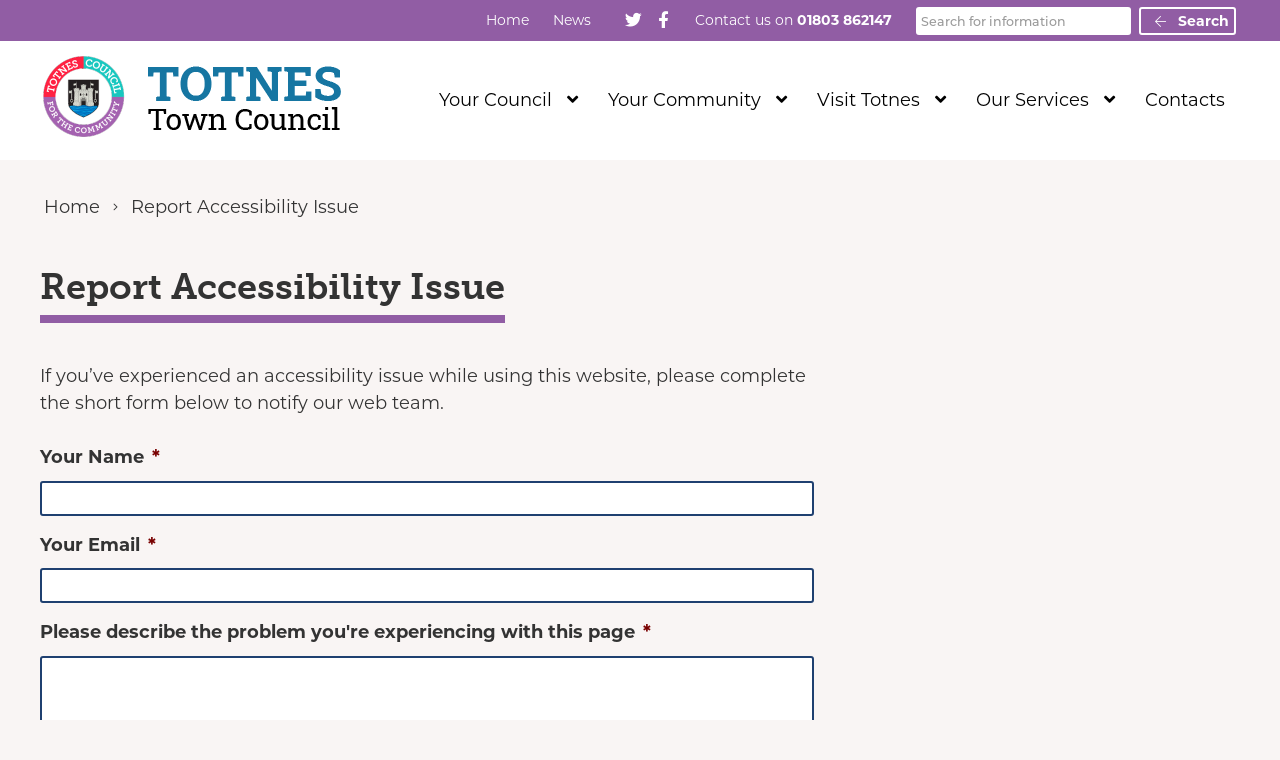

--- FILE ---
content_type: text/html; charset=utf-8
request_url: https://www.google.com/recaptcha/api2/anchor?ar=1&k=6LcvqRcpAAAAAPynvILexVMFht7QvgJTSDJh-C3Q&co=aHR0cHM6Ly93d3cudG90bmVzdG93bmNvdW5jaWwuZ292LnVrOjQ0Mw..&hl=en&v=PoyoqOPhxBO7pBk68S4YbpHZ&size=invisible&anchor-ms=20000&execute-ms=30000&cb=nvqqsaav1qqm
body_size: 48709
content:
<!DOCTYPE HTML><html dir="ltr" lang="en"><head><meta http-equiv="Content-Type" content="text/html; charset=UTF-8">
<meta http-equiv="X-UA-Compatible" content="IE=edge">
<title>reCAPTCHA</title>
<style type="text/css">
/* cyrillic-ext */
@font-face {
  font-family: 'Roboto';
  font-style: normal;
  font-weight: 400;
  font-stretch: 100%;
  src: url(//fonts.gstatic.com/s/roboto/v48/KFO7CnqEu92Fr1ME7kSn66aGLdTylUAMa3GUBHMdazTgWw.woff2) format('woff2');
  unicode-range: U+0460-052F, U+1C80-1C8A, U+20B4, U+2DE0-2DFF, U+A640-A69F, U+FE2E-FE2F;
}
/* cyrillic */
@font-face {
  font-family: 'Roboto';
  font-style: normal;
  font-weight: 400;
  font-stretch: 100%;
  src: url(//fonts.gstatic.com/s/roboto/v48/KFO7CnqEu92Fr1ME7kSn66aGLdTylUAMa3iUBHMdazTgWw.woff2) format('woff2');
  unicode-range: U+0301, U+0400-045F, U+0490-0491, U+04B0-04B1, U+2116;
}
/* greek-ext */
@font-face {
  font-family: 'Roboto';
  font-style: normal;
  font-weight: 400;
  font-stretch: 100%;
  src: url(//fonts.gstatic.com/s/roboto/v48/KFO7CnqEu92Fr1ME7kSn66aGLdTylUAMa3CUBHMdazTgWw.woff2) format('woff2');
  unicode-range: U+1F00-1FFF;
}
/* greek */
@font-face {
  font-family: 'Roboto';
  font-style: normal;
  font-weight: 400;
  font-stretch: 100%;
  src: url(//fonts.gstatic.com/s/roboto/v48/KFO7CnqEu92Fr1ME7kSn66aGLdTylUAMa3-UBHMdazTgWw.woff2) format('woff2');
  unicode-range: U+0370-0377, U+037A-037F, U+0384-038A, U+038C, U+038E-03A1, U+03A3-03FF;
}
/* math */
@font-face {
  font-family: 'Roboto';
  font-style: normal;
  font-weight: 400;
  font-stretch: 100%;
  src: url(//fonts.gstatic.com/s/roboto/v48/KFO7CnqEu92Fr1ME7kSn66aGLdTylUAMawCUBHMdazTgWw.woff2) format('woff2');
  unicode-range: U+0302-0303, U+0305, U+0307-0308, U+0310, U+0312, U+0315, U+031A, U+0326-0327, U+032C, U+032F-0330, U+0332-0333, U+0338, U+033A, U+0346, U+034D, U+0391-03A1, U+03A3-03A9, U+03B1-03C9, U+03D1, U+03D5-03D6, U+03F0-03F1, U+03F4-03F5, U+2016-2017, U+2034-2038, U+203C, U+2040, U+2043, U+2047, U+2050, U+2057, U+205F, U+2070-2071, U+2074-208E, U+2090-209C, U+20D0-20DC, U+20E1, U+20E5-20EF, U+2100-2112, U+2114-2115, U+2117-2121, U+2123-214F, U+2190, U+2192, U+2194-21AE, U+21B0-21E5, U+21F1-21F2, U+21F4-2211, U+2213-2214, U+2216-22FF, U+2308-230B, U+2310, U+2319, U+231C-2321, U+2336-237A, U+237C, U+2395, U+239B-23B7, U+23D0, U+23DC-23E1, U+2474-2475, U+25AF, U+25B3, U+25B7, U+25BD, U+25C1, U+25CA, U+25CC, U+25FB, U+266D-266F, U+27C0-27FF, U+2900-2AFF, U+2B0E-2B11, U+2B30-2B4C, U+2BFE, U+3030, U+FF5B, U+FF5D, U+1D400-1D7FF, U+1EE00-1EEFF;
}
/* symbols */
@font-face {
  font-family: 'Roboto';
  font-style: normal;
  font-weight: 400;
  font-stretch: 100%;
  src: url(//fonts.gstatic.com/s/roboto/v48/KFO7CnqEu92Fr1ME7kSn66aGLdTylUAMaxKUBHMdazTgWw.woff2) format('woff2');
  unicode-range: U+0001-000C, U+000E-001F, U+007F-009F, U+20DD-20E0, U+20E2-20E4, U+2150-218F, U+2190, U+2192, U+2194-2199, U+21AF, U+21E6-21F0, U+21F3, U+2218-2219, U+2299, U+22C4-22C6, U+2300-243F, U+2440-244A, U+2460-24FF, U+25A0-27BF, U+2800-28FF, U+2921-2922, U+2981, U+29BF, U+29EB, U+2B00-2BFF, U+4DC0-4DFF, U+FFF9-FFFB, U+10140-1018E, U+10190-1019C, U+101A0, U+101D0-101FD, U+102E0-102FB, U+10E60-10E7E, U+1D2C0-1D2D3, U+1D2E0-1D37F, U+1F000-1F0FF, U+1F100-1F1AD, U+1F1E6-1F1FF, U+1F30D-1F30F, U+1F315, U+1F31C, U+1F31E, U+1F320-1F32C, U+1F336, U+1F378, U+1F37D, U+1F382, U+1F393-1F39F, U+1F3A7-1F3A8, U+1F3AC-1F3AF, U+1F3C2, U+1F3C4-1F3C6, U+1F3CA-1F3CE, U+1F3D4-1F3E0, U+1F3ED, U+1F3F1-1F3F3, U+1F3F5-1F3F7, U+1F408, U+1F415, U+1F41F, U+1F426, U+1F43F, U+1F441-1F442, U+1F444, U+1F446-1F449, U+1F44C-1F44E, U+1F453, U+1F46A, U+1F47D, U+1F4A3, U+1F4B0, U+1F4B3, U+1F4B9, U+1F4BB, U+1F4BF, U+1F4C8-1F4CB, U+1F4D6, U+1F4DA, U+1F4DF, U+1F4E3-1F4E6, U+1F4EA-1F4ED, U+1F4F7, U+1F4F9-1F4FB, U+1F4FD-1F4FE, U+1F503, U+1F507-1F50B, U+1F50D, U+1F512-1F513, U+1F53E-1F54A, U+1F54F-1F5FA, U+1F610, U+1F650-1F67F, U+1F687, U+1F68D, U+1F691, U+1F694, U+1F698, U+1F6AD, U+1F6B2, U+1F6B9-1F6BA, U+1F6BC, U+1F6C6-1F6CF, U+1F6D3-1F6D7, U+1F6E0-1F6EA, U+1F6F0-1F6F3, U+1F6F7-1F6FC, U+1F700-1F7FF, U+1F800-1F80B, U+1F810-1F847, U+1F850-1F859, U+1F860-1F887, U+1F890-1F8AD, U+1F8B0-1F8BB, U+1F8C0-1F8C1, U+1F900-1F90B, U+1F93B, U+1F946, U+1F984, U+1F996, U+1F9E9, U+1FA00-1FA6F, U+1FA70-1FA7C, U+1FA80-1FA89, U+1FA8F-1FAC6, U+1FACE-1FADC, U+1FADF-1FAE9, U+1FAF0-1FAF8, U+1FB00-1FBFF;
}
/* vietnamese */
@font-face {
  font-family: 'Roboto';
  font-style: normal;
  font-weight: 400;
  font-stretch: 100%;
  src: url(//fonts.gstatic.com/s/roboto/v48/KFO7CnqEu92Fr1ME7kSn66aGLdTylUAMa3OUBHMdazTgWw.woff2) format('woff2');
  unicode-range: U+0102-0103, U+0110-0111, U+0128-0129, U+0168-0169, U+01A0-01A1, U+01AF-01B0, U+0300-0301, U+0303-0304, U+0308-0309, U+0323, U+0329, U+1EA0-1EF9, U+20AB;
}
/* latin-ext */
@font-face {
  font-family: 'Roboto';
  font-style: normal;
  font-weight: 400;
  font-stretch: 100%;
  src: url(//fonts.gstatic.com/s/roboto/v48/KFO7CnqEu92Fr1ME7kSn66aGLdTylUAMa3KUBHMdazTgWw.woff2) format('woff2');
  unicode-range: U+0100-02BA, U+02BD-02C5, U+02C7-02CC, U+02CE-02D7, U+02DD-02FF, U+0304, U+0308, U+0329, U+1D00-1DBF, U+1E00-1E9F, U+1EF2-1EFF, U+2020, U+20A0-20AB, U+20AD-20C0, U+2113, U+2C60-2C7F, U+A720-A7FF;
}
/* latin */
@font-face {
  font-family: 'Roboto';
  font-style: normal;
  font-weight: 400;
  font-stretch: 100%;
  src: url(//fonts.gstatic.com/s/roboto/v48/KFO7CnqEu92Fr1ME7kSn66aGLdTylUAMa3yUBHMdazQ.woff2) format('woff2');
  unicode-range: U+0000-00FF, U+0131, U+0152-0153, U+02BB-02BC, U+02C6, U+02DA, U+02DC, U+0304, U+0308, U+0329, U+2000-206F, U+20AC, U+2122, U+2191, U+2193, U+2212, U+2215, U+FEFF, U+FFFD;
}
/* cyrillic-ext */
@font-face {
  font-family: 'Roboto';
  font-style: normal;
  font-weight: 500;
  font-stretch: 100%;
  src: url(//fonts.gstatic.com/s/roboto/v48/KFO7CnqEu92Fr1ME7kSn66aGLdTylUAMa3GUBHMdazTgWw.woff2) format('woff2');
  unicode-range: U+0460-052F, U+1C80-1C8A, U+20B4, U+2DE0-2DFF, U+A640-A69F, U+FE2E-FE2F;
}
/* cyrillic */
@font-face {
  font-family: 'Roboto';
  font-style: normal;
  font-weight: 500;
  font-stretch: 100%;
  src: url(//fonts.gstatic.com/s/roboto/v48/KFO7CnqEu92Fr1ME7kSn66aGLdTylUAMa3iUBHMdazTgWw.woff2) format('woff2');
  unicode-range: U+0301, U+0400-045F, U+0490-0491, U+04B0-04B1, U+2116;
}
/* greek-ext */
@font-face {
  font-family: 'Roboto';
  font-style: normal;
  font-weight: 500;
  font-stretch: 100%;
  src: url(//fonts.gstatic.com/s/roboto/v48/KFO7CnqEu92Fr1ME7kSn66aGLdTylUAMa3CUBHMdazTgWw.woff2) format('woff2');
  unicode-range: U+1F00-1FFF;
}
/* greek */
@font-face {
  font-family: 'Roboto';
  font-style: normal;
  font-weight: 500;
  font-stretch: 100%;
  src: url(//fonts.gstatic.com/s/roboto/v48/KFO7CnqEu92Fr1ME7kSn66aGLdTylUAMa3-UBHMdazTgWw.woff2) format('woff2');
  unicode-range: U+0370-0377, U+037A-037F, U+0384-038A, U+038C, U+038E-03A1, U+03A3-03FF;
}
/* math */
@font-face {
  font-family: 'Roboto';
  font-style: normal;
  font-weight: 500;
  font-stretch: 100%;
  src: url(//fonts.gstatic.com/s/roboto/v48/KFO7CnqEu92Fr1ME7kSn66aGLdTylUAMawCUBHMdazTgWw.woff2) format('woff2');
  unicode-range: U+0302-0303, U+0305, U+0307-0308, U+0310, U+0312, U+0315, U+031A, U+0326-0327, U+032C, U+032F-0330, U+0332-0333, U+0338, U+033A, U+0346, U+034D, U+0391-03A1, U+03A3-03A9, U+03B1-03C9, U+03D1, U+03D5-03D6, U+03F0-03F1, U+03F4-03F5, U+2016-2017, U+2034-2038, U+203C, U+2040, U+2043, U+2047, U+2050, U+2057, U+205F, U+2070-2071, U+2074-208E, U+2090-209C, U+20D0-20DC, U+20E1, U+20E5-20EF, U+2100-2112, U+2114-2115, U+2117-2121, U+2123-214F, U+2190, U+2192, U+2194-21AE, U+21B0-21E5, U+21F1-21F2, U+21F4-2211, U+2213-2214, U+2216-22FF, U+2308-230B, U+2310, U+2319, U+231C-2321, U+2336-237A, U+237C, U+2395, U+239B-23B7, U+23D0, U+23DC-23E1, U+2474-2475, U+25AF, U+25B3, U+25B7, U+25BD, U+25C1, U+25CA, U+25CC, U+25FB, U+266D-266F, U+27C0-27FF, U+2900-2AFF, U+2B0E-2B11, U+2B30-2B4C, U+2BFE, U+3030, U+FF5B, U+FF5D, U+1D400-1D7FF, U+1EE00-1EEFF;
}
/* symbols */
@font-face {
  font-family: 'Roboto';
  font-style: normal;
  font-weight: 500;
  font-stretch: 100%;
  src: url(//fonts.gstatic.com/s/roboto/v48/KFO7CnqEu92Fr1ME7kSn66aGLdTylUAMaxKUBHMdazTgWw.woff2) format('woff2');
  unicode-range: U+0001-000C, U+000E-001F, U+007F-009F, U+20DD-20E0, U+20E2-20E4, U+2150-218F, U+2190, U+2192, U+2194-2199, U+21AF, U+21E6-21F0, U+21F3, U+2218-2219, U+2299, U+22C4-22C6, U+2300-243F, U+2440-244A, U+2460-24FF, U+25A0-27BF, U+2800-28FF, U+2921-2922, U+2981, U+29BF, U+29EB, U+2B00-2BFF, U+4DC0-4DFF, U+FFF9-FFFB, U+10140-1018E, U+10190-1019C, U+101A0, U+101D0-101FD, U+102E0-102FB, U+10E60-10E7E, U+1D2C0-1D2D3, U+1D2E0-1D37F, U+1F000-1F0FF, U+1F100-1F1AD, U+1F1E6-1F1FF, U+1F30D-1F30F, U+1F315, U+1F31C, U+1F31E, U+1F320-1F32C, U+1F336, U+1F378, U+1F37D, U+1F382, U+1F393-1F39F, U+1F3A7-1F3A8, U+1F3AC-1F3AF, U+1F3C2, U+1F3C4-1F3C6, U+1F3CA-1F3CE, U+1F3D4-1F3E0, U+1F3ED, U+1F3F1-1F3F3, U+1F3F5-1F3F7, U+1F408, U+1F415, U+1F41F, U+1F426, U+1F43F, U+1F441-1F442, U+1F444, U+1F446-1F449, U+1F44C-1F44E, U+1F453, U+1F46A, U+1F47D, U+1F4A3, U+1F4B0, U+1F4B3, U+1F4B9, U+1F4BB, U+1F4BF, U+1F4C8-1F4CB, U+1F4D6, U+1F4DA, U+1F4DF, U+1F4E3-1F4E6, U+1F4EA-1F4ED, U+1F4F7, U+1F4F9-1F4FB, U+1F4FD-1F4FE, U+1F503, U+1F507-1F50B, U+1F50D, U+1F512-1F513, U+1F53E-1F54A, U+1F54F-1F5FA, U+1F610, U+1F650-1F67F, U+1F687, U+1F68D, U+1F691, U+1F694, U+1F698, U+1F6AD, U+1F6B2, U+1F6B9-1F6BA, U+1F6BC, U+1F6C6-1F6CF, U+1F6D3-1F6D7, U+1F6E0-1F6EA, U+1F6F0-1F6F3, U+1F6F7-1F6FC, U+1F700-1F7FF, U+1F800-1F80B, U+1F810-1F847, U+1F850-1F859, U+1F860-1F887, U+1F890-1F8AD, U+1F8B0-1F8BB, U+1F8C0-1F8C1, U+1F900-1F90B, U+1F93B, U+1F946, U+1F984, U+1F996, U+1F9E9, U+1FA00-1FA6F, U+1FA70-1FA7C, U+1FA80-1FA89, U+1FA8F-1FAC6, U+1FACE-1FADC, U+1FADF-1FAE9, U+1FAF0-1FAF8, U+1FB00-1FBFF;
}
/* vietnamese */
@font-face {
  font-family: 'Roboto';
  font-style: normal;
  font-weight: 500;
  font-stretch: 100%;
  src: url(//fonts.gstatic.com/s/roboto/v48/KFO7CnqEu92Fr1ME7kSn66aGLdTylUAMa3OUBHMdazTgWw.woff2) format('woff2');
  unicode-range: U+0102-0103, U+0110-0111, U+0128-0129, U+0168-0169, U+01A0-01A1, U+01AF-01B0, U+0300-0301, U+0303-0304, U+0308-0309, U+0323, U+0329, U+1EA0-1EF9, U+20AB;
}
/* latin-ext */
@font-face {
  font-family: 'Roboto';
  font-style: normal;
  font-weight: 500;
  font-stretch: 100%;
  src: url(//fonts.gstatic.com/s/roboto/v48/KFO7CnqEu92Fr1ME7kSn66aGLdTylUAMa3KUBHMdazTgWw.woff2) format('woff2');
  unicode-range: U+0100-02BA, U+02BD-02C5, U+02C7-02CC, U+02CE-02D7, U+02DD-02FF, U+0304, U+0308, U+0329, U+1D00-1DBF, U+1E00-1E9F, U+1EF2-1EFF, U+2020, U+20A0-20AB, U+20AD-20C0, U+2113, U+2C60-2C7F, U+A720-A7FF;
}
/* latin */
@font-face {
  font-family: 'Roboto';
  font-style: normal;
  font-weight: 500;
  font-stretch: 100%;
  src: url(//fonts.gstatic.com/s/roboto/v48/KFO7CnqEu92Fr1ME7kSn66aGLdTylUAMa3yUBHMdazQ.woff2) format('woff2');
  unicode-range: U+0000-00FF, U+0131, U+0152-0153, U+02BB-02BC, U+02C6, U+02DA, U+02DC, U+0304, U+0308, U+0329, U+2000-206F, U+20AC, U+2122, U+2191, U+2193, U+2212, U+2215, U+FEFF, U+FFFD;
}
/* cyrillic-ext */
@font-face {
  font-family: 'Roboto';
  font-style: normal;
  font-weight: 900;
  font-stretch: 100%;
  src: url(//fonts.gstatic.com/s/roboto/v48/KFO7CnqEu92Fr1ME7kSn66aGLdTylUAMa3GUBHMdazTgWw.woff2) format('woff2');
  unicode-range: U+0460-052F, U+1C80-1C8A, U+20B4, U+2DE0-2DFF, U+A640-A69F, U+FE2E-FE2F;
}
/* cyrillic */
@font-face {
  font-family: 'Roboto';
  font-style: normal;
  font-weight: 900;
  font-stretch: 100%;
  src: url(//fonts.gstatic.com/s/roboto/v48/KFO7CnqEu92Fr1ME7kSn66aGLdTylUAMa3iUBHMdazTgWw.woff2) format('woff2');
  unicode-range: U+0301, U+0400-045F, U+0490-0491, U+04B0-04B1, U+2116;
}
/* greek-ext */
@font-face {
  font-family: 'Roboto';
  font-style: normal;
  font-weight: 900;
  font-stretch: 100%;
  src: url(//fonts.gstatic.com/s/roboto/v48/KFO7CnqEu92Fr1ME7kSn66aGLdTylUAMa3CUBHMdazTgWw.woff2) format('woff2');
  unicode-range: U+1F00-1FFF;
}
/* greek */
@font-face {
  font-family: 'Roboto';
  font-style: normal;
  font-weight: 900;
  font-stretch: 100%;
  src: url(//fonts.gstatic.com/s/roboto/v48/KFO7CnqEu92Fr1ME7kSn66aGLdTylUAMa3-UBHMdazTgWw.woff2) format('woff2');
  unicode-range: U+0370-0377, U+037A-037F, U+0384-038A, U+038C, U+038E-03A1, U+03A3-03FF;
}
/* math */
@font-face {
  font-family: 'Roboto';
  font-style: normal;
  font-weight: 900;
  font-stretch: 100%;
  src: url(//fonts.gstatic.com/s/roboto/v48/KFO7CnqEu92Fr1ME7kSn66aGLdTylUAMawCUBHMdazTgWw.woff2) format('woff2');
  unicode-range: U+0302-0303, U+0305, U+0307-0308, U+0310, U+0312, U+0315, U+031A, U+0326-0327, U+032C, U+032F-0330, U+0332-0333, U+0338, U+033A, U+0346, U+034D, U+0391-03A1, U+03A3-03A9, U+03B1-03C9, U+03D1, U+03D5-03D6, U+03F0-03F1, U+03F4-03F5, U+2016-2017, U+2034-2038, U+203C, U+2040, U+2043, U+2047, U+2050, U+2057, U+205F, U+2070-2071, U+2074-208E, U+2090-209C, U+20D0-20DC, U+20E1, U+20E5-20EF, U+2100-2112, U+2114-2115, U+2117-2121, U+2123-214F, U+2190, U+2192, U+2194-21AE, U+21B0-21E5, U+21F1-21F2, U+21F4-2211, U+2213-2214, U+2216-22FF, U+2308-230B, U+2310, U+2319, U+231C-2321, U+2336-237A, U+237C, U+2395, U+239B-23B7, U+23D0, U+23DC-23E1, U+2474-2475, U+25AF, U+25B3, U+25B7, U+25BD, U+25C1, U+25CA, U+25CC, U+25FB, U+266D-266F, U+27C0-27FF, U+2900-2AFF, U+2B0E-2B11, U+2B30-2B4C, U+2BFE, U+3030, U+FF5B, U+FF5D, U+1D400-1D7FF, U+1EE00-1EEFF;
}
/* symbols */
@font-face {
  font-family: 'Roboto';
  font-style: normal;
  font-weight: 900;
  font-stretch: 100%;
  src: url(//fonts.gstatic.com/s/roboto/v48/KFO7CnqEu92Fr1ME7kSn66aGLdTylUAMaxKUBHMdazTgWw.woff2) format('woff2');
  unicode-range: U+0001-000C, U+000E-001F, U+007F-009F, U+20DD-20E0, U+20E2-20E4, U+2150-218F, U+2190, U+2192, U+2194-2199, U+21AF, U+21E6-21F0, U+21F3, U+2218-2219, U+2299, U+22C4-22C6, U+2300-243F, U+2440-244A, U+2460-24FF, U+25A0-27BF, U+2800-28FF, U+2921-2922, U+2981, U+29BF, U+29EB, U+2B00-2BFF, U+4DC0-4DFF, U+FFF9-FFFB, U+10140-1018E, U+10190-1019C, U+101A0, U+101D0-101FD, U+102E0-102FB, U+10E60-10E7E, U+1D2C0-1D2D3, U+1D2E0-1D37F, U+1F000-1F0FF, U+1F100-1F1AD, U+1F1E6-1F1FF, U+1F30D-1F30F, U+1F315, U+1F31C, U+1F31E, U+1F320-1F32C, U+1F336, U+1F378, U+1F37D, U+1F382, U+1F393-1F39F, U+1F3A7-1F3A8, U+1F3AC-1F3AF, U+1F3C2, U+1F3C4-1F3C6, U+1F3CA-1F3CE, U+1F3D4-1F3E0, U+1F3ED, U+1F3F1-1F3F3, U+1F3F5-1F3F7, U+1F408, U+1F415, U+1F41F, U+1F426, U+1F43F, U+1F441-1F442, U+1F444, U+1F446-1F449, U+1F44C-1F44E, U+1F453, U+1F46A, U+1F47D, U+1F4A3, U+1F4B0, U+1F4B3, U+1F4B9, U+1F4BB, U+1F4BF, U+1F4C8-1F4CB, U+1F4D6, U+1F4DA, U+1F4DF, U+1F4E3-1F4E6, U+1F4EA-1F4ED, U+1F4F7, U+1F4F9-1F4FB, U+1F4FD-1F4FE, U+1F503, U+1F507-1F50B, U+1F50D, U+1F512-1F513, U+1F53E-1F54A, U+1F54F-1F5FA, U+1F610, U+1F650-1F67F, U+1F687, U+1F68D, U+1F691, U+1F694, U+1F698, U+1F6AD, U+1F6B2, U+1F6B9-1F6BA, U+1F6BC, U+1F6C6-1F6CF, U+1F6D3-1F6D7, U+1F6E0-1F6EA, U+1F6F0-1F6F3, U+1F6F7-1F6FC, U+1F700-1F7FF, U+1F800-1F80B, U+1F810-1F847, U+1F850-1F859, U+1F860-1F887, U+1F890-1F8AD, U+1F8B0-1F8BB, U+1F8C0-1F8C1, U+1F900-1F90B, U+1F93B, U+1F946, U+1F984, U+1F996, U+1F9E9, U+1FA00-1FA6F, U+1FA70-1FA7C, U+1FA80-1FA89, U+1FA8F-1FAC6, U+1FACE-1FADC, U+1FADF-1FAE9, U+1FAF0-1FAF8, U+1FB00-1FBFF;
}
/* vietnamese */
@font-face {
  font-family: 'Roboto';
  font-style: normal;
  font-weight: 900;
  font-stretch: 100%;
  src: url(//fonts.gstatic.com/s/roboto/v48/KFO7CnqEu92Fr1ME7kSn66aGLdTylUAMa3OUBHMdazTgWw.woff2) format('woff2');
  unicode-range: U+0102-0103, U+0110-0111, U+0128-0129, U+0168-0169, U+01A0-01A1, U+01AF-01B0, U+0300-0301, U+0303-0304, U+0308-0309, U+0323, U+0329, U+1EA0-1EF9, U+20AB;
}
/* latin-ext */
@font-face {
  font-family: 'Roboto';
  font-style: normal;
  font-weight: 900;
  font-stretch: 100%;
  src: url(//fonts.gstatic.com/s/roboto/v48/KFO7CnqEu92Fr1ME7kSn66aGLdTylUAMa3KUBHMdazTgWw.woff2) format('woff2');
  unicode-range: U+0100-02BA, U+02BD-02C5, U+02C7-02CC, U+02CE-02D7, U+02DD-02FF, U+0304, U+0308, U+0329, U+1D00-1DBF, U+1E00-1E9F, U+1EF2-1EFF, U+2020, U+20A0-20AB, U+20AD-20C0, U+2113, U+2C60-2C7F, U+A720-A7FF;
}
/* latin */
@font-face {
  font-family: 'Roboto';
  font-style: normal;
  font-weight: 900;
  font-stretch: 100%;
  src: url(//fonts.gstatic.com/s/roboto/v48/KFO7CnqEu92Fr1ME7kSn66aGLdTylUAMa3yUBHMdazQ.woff2) format('woff2');
  unicode-range: U+0000-00FF, U+0131, U+0152-0153, U+02BB-02BC, U+02C6, U+02DA, U+02DC, U+0304, U+0308, U+0329, U+2000-206F, U+20AC, U+2122, U+2191, U+2193, U+2212, U+2215, U+FEFF, U+FFFD;
}

</style>
<link rel="stylesheet" type="text/css" href="https://www.gstatic.com/recaptcha/releases/PoyoqOPhxBO7pBk68S4YbpHZ/styles__ltr.css">
<script nonce="EsKaeYzx-hml5JzT5ctYvA" type="text/javascript">window['__recaptcha_api'] = 'https://www.google.com/recaptcha/api2/';</script>
<script type="text/javascript" src="https://www.gstatic.com/recaptcha/releases/PoyoqOPhxBO7pBk68S4YbpHZ/recaptcha__en.js" nonce="EsKaeYzx-hml5JzT5ctYvA">
      
    </script></head>
<body><div id="rc-anchor-alert" class="rc-anchor-alert"></div>
<input type="hidden" id="recaptcha-token" value="[base64]">
<script type="text/javascript" nonce="EsKaeYzx-hml5JzT5ctYvA">
      recaptcha.anchor.Main.init("[\x22ainput\x22,[\x22bgdata\x22,\x22\x22,\[base64]/[base64]/[base64]/KE4oMTI0LHYsdi5HKSxMWihsLHYpKTpOKDEyNCx2LGwpLFYpLHYpLFQpKSxGKDE3MSx2KX0scjc9ZnVuY3Rpb24obCl7cmV0dXJuIGx9LEM9ZnVuY3Rpb24obCxWLHYpe04odixsLFYpLFZbYWtdPTI3OTZ9LG49ZnVuY3Rpb24obCxWKXtWLlg9KChWLlg/[base64]/[base64]/[base64]/[base64]/[base64]/[base64]/[base64]/[base64]/[base64]/[base64]/[base64]\\u003d\x22,\[base64]\x22,\x22w6A5LcOhTW8RwoXCnsKFw7pJwohDwqfCm8K8QcO/GsOiCsK5DsKXw6MsOj3DoXLDocOZwoY7f8OEVcKNKyPDncKqwp4DwpnCgxTDmH3CksKVw7Rtw7AGeMKCwoTDnsOoAcK5YsO8wobDjWAzw4JVXT1awqo7wo8Owqs9eSACwrjCoBAMdsK2woddw6rDtj/CrxxJT2PDj0jClMOLwrBTwrHCgBjDucOtwrnCgcOifDpWwovCucOhX8OIw73Dhx/CplnCisKdw6rDosKNOFzDlH/ClVvDrsK8EsOiVlpIc1sJwofChSNfw67DjsOCfcOhw7XDiFdsw4B9bcK3wqU6IjxwOzLCq0rCoV1jYMOJw7Z0dsO0wp4geibCjWMww6TDusKGGcK9S8KZEsOtwobCicKrw59QwpBoWcOveHHDhVNkw57DiS/Doj0Iw5wJO8Ozwo9swr3Dh8O6wq5+ewYGwoLCusOeY3jCmcKXT8K0w5giw5I2N8OaFcOYGMKww6wQfMO2ABPCnmMPYEQ7w5TDnV4dwqrDm8Kuc8KFTcOZwrXDsMOBD23Dm8ODEmc5w6DCiMO2PcK+CW/DgMKbdTPCr8K8woJ9w4JjwpHDn8KDY0NpJMOpUkHCtFB/[base64]/[base64]/[base64]/CCLDuzNfBA3CuVXClwgzdsOfw5DCm8KsXB5GwrI/[base64]/DmMOqw4fCqhjDp8KnVsO1w6QBwqrDk8KUw53Cm8KqTcKxXX4sVMK5NjPDjRfDpcKVFsO/wrvDiMOMOQIpwqPDr8OIwrYuwqPCqT/Du8Osw47CtMOsw73CtsOsw6YeFWFtPALCoDQ2wrkdwq5nGgB7ElTDu8Ofw4/DpHXClsORbCjDgALDvsK1IcKgUkDCk8OlU8KYwqJacUd1PsOiwpFYw7PDtzBIwrXDs8KnHcKIw7QKw6UDFcOWBSrDiMKfB8KdZShBwpDDssOWbcK3wq8+w59OLz0bw6fCuxlfMMOaLMK/TDIiw75IwrnCjsK/[base64]/DrcKfAcOQwoHCogdjIcOmw5kWW8Kdw5A0XiN7wp9hw5zDhWx9fsOBw5DDlMO9EcKAw7tEwoZCwpxSw5VUEgktwqLCq8O3eAnCjToVfsOLOMOJEsK3w7IiKhLDr8Oaw6rCiMKMw57CuDbCqD3DrxHDmkTChCDCq8O4wqfDlkjCoU9jT8KVwoDCgjTChm/DgGwCw4UuwrnDi8K0w4HDgSkEb8OAw4jCh8K5RcOdwq/DsMKqw6LCvRp/w6VnwpN3w5hywqPCiDNGw69ZLnbDocOuGxnDhkLDkMO1EsOgw5p1w6w0AcO1wp/DkMODIUjClhIQJgnDpzRlw68Sw67DkkwhKEPCr20RO8KJZklEw59bMDFrwr/[base64]/CsTp7fcOew70Nw5XCjV/DiGLCnRXDlEjCkg7CrcKTSsKcIQI+w5QjMyxjw5AFw60LA8KhMRYyR0E6IhsCwq/[base64]/CsxEiwq/DiU1/wr3CrQQrw5/[base64]/Cgw5WX3Q0QwwBYMKLMxzDtMOpL8KhwpjDkMKiXjshSWfCuMOHZ8Ksw6bDqFrDpW7DuMOTw5bCsCBJMsODwrTCjWHCtEHCoMKXw4fDj8KZMmtJY1XDnFBIUh1ccMOVwpLCvStSU2BVcQ3Cm8KUQMORasO5GsKGKcO+wrFtNQXDksO/DUfDmsOLw4YCF8OCw4p4wpPDlmlGwrTDm0o4PcOtfsOKT8O3SkXCg3nDkg1kwoXDpTrCu1ktO1nDncKoLsOiZjrDvW1cJ8OGwpdCc1rCqxJTwolpwr/CiMKqw45DYD/[base64]/Dk8OZwoZJwqspwqvDtzrCvMOBQMKzwph3aho/[base64]/PTpXX8K4wobDhlJZw70ow5Avw5wtwoHCr8KQES7DucKcwpkWwoLDrlEkw7VRPUIFFlHCnEHClGESwrkHWcO/AiQmw4/[base64]/w5w2w6x0MiHCv8KCJxLDj8KEJcK4w59lwrtiI8Ksw57DrcOJwozDtVTDrMKhw4zCo8KuX2DCrikHX8OlwqzDocKTwrB0KQYVBzLCgT1qwpXCkB8qw4/Cj8Kyw4/[base64]/CjMK/wp4AwrljL8O4w6osfl0CRVt1wpcmYSfCi3wJw7TDhsKLEkAtcMK/IcKOFS57w7bCqXRRVBBzNcKIwrDDvj4TwqJlw5B8HGzDqlvCtMKFHsKRwofDu8O3wqjDm8KBFAzCs8K6EhHDnsO0wrVew5PDm8Kywpx6fMOmwoNVwrxwwoPDj0wCw6xuZcOWwr4PMcOjwq7DssOAwpxow7vCi8OVfcOHw7YSwozDpg85JcKGw4gUw6nCuyTDk2fDr2k/wrRQdk/ClXLCtD8RwqPDoMOIVQp2wrQYdVzCgcOUwpnCnzHCvWDDuWnClsOvwq1lw78QwrnCjHTCvsKGXsKXwoIgYmwTw4NOwpsNc1BJPsKbw6ZCw7/CuScpw4PCrSTDiw/Dv0FhwqPCnMKWw4/ClCY6wpJCw7JsGsOewqjCgsOSwpzCp8Khc1sNwq7CssKwa23DqMOiwosvw7HDvMKWw61FdW/DuMKgJgPCiMK2wrddMxYMw412BsKkw67Cj8KWXH9twrJSXcO1wp9bPwp4wqBpZ0XDhsKnRS/ChWsQSsKIw6nCoMOYwpnCusOdw4haw6zDosKHwrhnw5fDgcONwoHChsOvWSYUw4bCicKjw4DDhyAZIQZqw4nDssOXGkHDi3TDocO6aUPCpsO1TsKzwonDlsOXw4nDgsKJwq99wpMLwohew5/Dm37ClG/DtULDs8KKw7/Dli5+wo1uZ8K7P8KkFcOuwr3CuMKndcKnwqx0LmhpJMK9bcOxw5IYw7xjVcK6wpgvKjZ6w7JQWsOuwpUgw5jDjWNpYwHDmcOtwq7DucOeJDDCosOKw4w3wpkHw45BfcOaNWlQBsOhdsKJK8O/cEnDqy9iw5bDk2FSw4U2wpFZw7bCslN/bsOPwprDkwg5w5/Cn2DCjMK8E2vDtMOYNwJdJVkDIMKuwqTDjV/CgsOqwpfDnlLDhMOwaCPDnUpiwp54w61zwr7DjcKKwrgIR8KNWyrDgSjCqCXDhQfDvUcZwoXDvcKLIGg+w7ADRMOVwq81WsONTztcbMOucMOCSsOJw4PCikzCmgspM8OXZg/Dv8Kow4XDg2NLw6xGSsOXPcOnw53DsR42w6XDpHUcw4DDrMKhwojDicOuwq/Cj3DCmzV/w7/CngzDucKgH0E4w4fDnsOIEHTCpMOawoZDFhnDq37CrcOiwrfClS0ywp3CmRzCuMO2w4Mxwp5dw5PDuBImNsKew7XDtWo4BcOxSsKvPBvDh8KtVCvCkMKdw6kGwqoNMwTCqcOhwrEqVsOhwqMpWMOwV8OyEMOoJWxywooEwrlmw4rDkHvDmzrCkMOmwpPCi8KRNcKxw6/ClAvDtcOEW8OFfEUoMwxKPcObwqnCtB5Dw53CtVLCoiPDmx9ZwpXDhMKww4Y3Olojw67CqALDlMKNPB82w4UbPMK6w6EPw7Faw5jDuBLDvmZsw4gkwqYSw5DDssOSwoTDocK7w4EnGcKPw5LCmwTDlcO2WUHCokvCtMO+PQfCk8K/OFjCgsO3wrM4BD0rwpLDq25qcsOtV8O/woTCvzvCn8KVVsOvwrfDvBRgCyfCph/DgMKnwolGwrrCrMOFwrrCtRjDucKew7zCmRg1wr/CkFDDkMONITUdLzTDusO+Xh/DkMKjwrhzw4nCsWAOw5Ivw7nCvDPDocOgw6rCrMKWGMKQB8Kwd8OAP8KFwptUSMO1w53DnG9rc8OBMMKbO8OgN8OQCC3Cj8KQwoQJXDXCpCbDncOvw4zCljkVwqtnwobDgkXCpHlawrzDusKQw63Dh0RUw61bKsKdbMOUw4d0D8KhNm8SwovCjynDvMK/wqQ/BsKNJR0awoZ2wrsMDjfDvzQGw5Uyw4wNw7HChWrDold/w5TDsisPJFrCg31lwpDCpmXCuWXDoMK7blAvw7LDnx7DkhnDjcKQw5fCtcOFw5F1wqQBHTTDhT5ow5bCqMOwDMKCwr/Dg8O6wqEIKcO+MsKcwqB/[base64]/bMO3SjJOwq3ClcKowoTDlRbDhkzDjStjwrZzwq5JwrvClgtywpjCvjNvB8KBw6ZCwr3Ck8Kxw7o/wo0kf8KMXUXDh21RBsK4KhsCwq/CoMOHTcOWMVoBw5VHfMK0JcOBw4l0w77CtcOTVCoYw4oVwqbCugXCisO6bMOFIjjDtsOjwpdQw6Qsw4LDln/Do1Vew5Y+NB7CjAoCFMKbwr/Cu1RCw7vCjMOsHWcOw7XCm8OGw6nDgsOIaRoPwrEKwqPCqzsdcyTDnBHCmMKSwrLClDJJIsKfLcOKwpvDgVfCn0XDo8KKB00iw5lpSHTCgcOjdMO/[base64]/EMOqY8KZQxAQe8O/DjY7wp5Ew7kvbcK7f8Olwr3CqVHCpw1ANMO8wq7DrDMofMO2LsONKSQ+w5rChsOQS2bDiMKLw6gfWhHDp8K4w6JqfsKjdDjDsF10woR1wpzDkMKGXsOPwq/CgsKHwo/CuHB3w4/Cl8KvJjfDhcKRw7x8M8K+Jh42GcK4dcOfw7nDs0wPNsObbsOuwp3CvxvCh8OhQcODPl/Dj8KlPMKDw4o0dB0yQcK1AsOfw73CmcKtwopsc8KwTsOFw6JAw53DicKAQhbDjgk+wodvEGt2w43DjDzCjcKWeRhOwqUYHk7DmMKtwpHCicO/wrnCksKOwq/DtzEkwoPClFvCkMKDwqU4cSTDsMOFw4DCpcKEwppvwr/DsA4KdGHDoDvDoE0HMy7Cvz8Fw5fDuAcGLMK4GEZVJcKJwpvDhcKdw7TDnmAiccKUIMKeBsOww7oHFMKYAsKZwqTDsHjCr8O0wqh6woPCtxEnCGbCp8KLwolcOlE6wp5Rw4sja8OTw5jDgn80wqRDKTHDvMKkwrZtw7nDm8K/acOxS3kfBg1GfMOswoTCocKOSTFIw4Elwo3DjMOKw5pww77Csn19wpPCnRbDnkDCr8Kpw7pXwqPCp8KcwoEaw6TDucO/w5rDocOxdcOZIWvDo2l7w5zDhsKGwok/[base64]/CvcObFMKfw5w/SEtlwooXLwgUw4nChMKIw7HDu8K9wrTDsMKswppXQMOZw4vCgsO7w6w0QiPDhEgwI3UAw6s6w6t8wqnCrHbDuz8bEhfDgsOGVHXCgyzDssK7NRrClcOBw7TCpsK8JkhwI2V9LsKPw7wLBQHCn3Ndw5HDn1RYw5Vzw4DDrcO4AcO+w4/[base64]/Cu8Oow5bDpcK6wqTDsyHDmkY1wpvCl8OUGsOwSyXDk3bDiWjCi8KkdSovV0/CqkvDjcK0wplpFTV2w7vDoCkkdx3CjUPDlSgjBzrDgMKGSMOnDDIWwox3OcKZw6MSfjgtYcOHw7fCosKfKDlPwqDDlMK4P1wlSMO4LsOpYSTCjUsRwoLCk8Knw4oaZSrDgsKpdsKwHyfCiA/[base64]/CqjpGO8KNwprDoWUbw7VdJsOpwobCpMOaw7lkA8K5PVw0wqXDv8OGTsKgbsKkDcKiwoUVw6/DlXkGw6h2FioJw4jDscO8wrvCmHFNWsOZw6/Cr8KyYcOILsOJWSIbw5tFw4TDksKFw4vCnMKoPsO2wp4bwrcORMO9wqPCi1YfYcOQBcK2wr5uESnDrVPDoHXDsH/DscKdw54hw6rCqcOew4BNNB3CvDzDmxdUwokMfU3CuG7CkcKDw5VwOlAMw7fCk8Kqw5bDs8K2EScjw5cLwoIAEj5MbsOcWAfDqMK1w7LCuMKKwqXDj8OYwpfCljXClcOcGyzCoAEEGU90wqLDisODJMKFBsKuKUXDhcKkw6olV8KIH2NEd8K3fsK5Ul/ChG7DhcOYwq7Dg8O9dsO/woDDssKEwqrDmEksw7sCw6FOHH4rI11swpPDsFTCj1fCvwrDohHDr0rDnzHDr8Oyw4MAM2bCu2InKMKgwoUFwqLDksKqwqARw5gRAcOsb8KKwpxlP8KbwpzCm8Oqw61tw71Rw7R4wrpgGcO/wrBhPRDCjXYdw4vDggLCqcOswq02S2jCqmQdwpY7woJMI8KLNsK/[base64]/[base64]/CtcOqSzlKVR8dw7XDnm5kNMKwwo1awqQpwpvDu2nDlsOfBcKufMKNFsO+wooswogeR2YYLRolwp4LwqMyw7w9bCLDgcKwUsOaw5Vcwq7CmMKKw67CqEhKwrrCq8KRDcKGwqvCh8KaJXTCsV7DmsKswpXDt8KTRcO/GCfCk8KFwqPDkg7CtcKuNkDCrsKNLxoew4Maw5HDpVbDp1DDvMK6w7kkJ3nDo3PDoMKtf8OHSsOrVcObcS/[base64]/CsCwaTWdjw7vDncOIHw7CosKuDFrCt8KhYwPDgwTDvS7DsxzCksKBw4AGw4bCjl1BUjHDjsKGUsKMwqt2WGrCp8KeRRozwoEmJx1eOkkww4vCksK7wpBxwqTCusOfOcOrEcK5DgPDmsKuZsOhA8O4w4xcXz/CjcOHI8OMBMKYwppWFBl7wrvDrnUuF8O0wozDncKdwohbw6XCnAxMKBJqHMKNDMKdw4ARwr19QMKfbFtYwpTClE/DinfCvcKYw4vCrMKFwrgDw5k9D8ObwpTCv8KddV/DrShkwqHDmFF+w7VsVsOoVMOhIA8tw6YqZMOiw63DqcK5F8KiP8OhwrAdZ3rClMKZEcK4XsK1YCgtwo0Yw5knWcO/[base64]/DgAXDh0rDgcO5wrAsw7nCk8ObwppGwrRRwpUIwpsIw6HDuMKIbzbDpzDChgPCnsOMfcODfsKYBMOfM8OZHcKcNwV8WlHCmsKkM8Ojwq4MEzEgG8O2wrVCJMOYA8OxOMKAwrjDhcOcwqooXcOqH3rCij/DpGnCkX/ChGdOwoxIaW0FdMKCwozDskHDtAclw6/CimjDlsOtRcKZwoJRwqPDisKbw7A9wq/Ci8O4w7xkw5Z1woTDucKDw4rClTDChDbDmsOHLgrCjsKjIsOWwoPChArDp8Kqw4R3YcKCw75OFcO+dMKnwrs7LsKAw7TDqMOXWSzCiCHColMcwo4fdg9hKUfCqXzCp8KpGi9Jw6wBwpB2w5fCv8K7w5EnP8KGw7VXwowawrnCtE/DpXLDr8K1w7XDt1rCtsO1wpHCqQvCvMO0V8KUGizCvWXCpHfDq8OgKncBwr/DpMOpwqxsVhZmwqPDmGHDuMKtJDvCpsO2w6zCo8KEwpnCq8KJwow+wo7CjETCliPCjELDkcKfN0XDqsKzWcOodMKjSGdzwpjCjR/DqA0Pw4nCg8O2woFhNMKsOQtNKcKaw6Adw6LCsMOsGsKQXxR0wq/DqVPDo1QsLCrDk8OFwohQw55Tw6/CgXbCucO+esONwqIEG8O6AsO2w73DuG4lPcOTUh3ClQzDqhENQ8Opw7DDuW8wVsKjwq9RCsOGaT7ChcKtZsKBdcOiJAbCocOIFMO/R3INZDTDj8KcO8KDwr52CEhzw4sHU8Ksw6HDrsONG8KDwqsDVXrDhHPCtAt+E8KiF8Ozw4XCsCXDs8KpEsOfBXLCgMOcAR0LQSTCogXCi8Ouw5PDhQPDtXt/w7VacUUjIXhGZMKtw6vDlBXCjB3DlsOww6lywqphwoooScKOQ8ORwrxGLT0jYmvDnHobesOywqpwwrDCi8OFVsKPwqPCv8OowonCtMObGMKcwrZ+D8OEw5PDv8OQwq/Cq8Oow7Y7K8OaccOSw6/DiMK+w5BmwqjDkcKoT0t7QB4cwrAsVEYSwqsCw5UuGHPDh8KvwqFOwrF5GTbCgMOaEFPCizlZwoHCosK/LjfDmXlTwrTDt8Kcwp/Di8OTwrckwr5/IHwBFcOww5vDpDTCoUAKfwDDp8O2VMKBwrXDjcKMw63CvMOWwpPCj1NSwqNmXMKvEcOQwoTCnl4dw7wlUMK3AcO8w73DvsOiwo0EMcKlwp81GMO9LRFBwpPCj8ONwrnCiT19RAg2a8KMwpHDrRVcw6ZEY8ODwo1Vb8KZw5/DhGBHwqccw7Z9woYAw4/[base64]/wq/Cn1sXHjoxw6rCmMOGJ8Kmw7YtMcK4A1ZOClnCksKIMhrCszhPT8Kuw5TCp8KMNcOdH8O3cV7Dt8KDwqTChybDkktzF8Kfwo7Dm8Oqw5Rpw60Bw53Cvm/DlwtzAcOXwqLCtsKJIjZ7csK8w4gCwrHDnHfCrMKiaG0kw48gwplaS8KoYCk+QcOUccOPw7zDih1Lwr90wqjDgiA7wrk5w7/Dg8K3f8KTw5nCuituw4VSKywGw7PDvsKkwrrDtcOARlrDhDjCscKvX10vIn3DocKkDsOgUTtKMiUON3bCpcKOCH1SBEhew7vDvjLDhMOWwolhw4/Dol8Qwp1Nwr1ycS3Dt8OLK8KpwrrCosKCKsK9d8OGGC1KBy1dLjp4wqDCmFfDimsQOw/[base64]/[base64]/DuQrDlMObw6t9bidMwrbCoMO3w6zDmSk/OjXClmdxR8O7AMOrw5HDmsKDw7RNwq8TScKBRjLClCfDmUHChcKIZ8O7w7xvO8OKQ8Ogwp7CosOkBMKTVsKow7fCkRo1D8Oqfg3Cr2DCrkbChh82w7tSMHLDhcOfwqzDhcKQf8KuJMKIPMKSY8KzB3N3w4AEHWIUwp/Ch8OHCWbDpcKaIsO7wrkjwrowecOEwprDusKlC8KYGSzDsMK9GRNnT0/[base64]/Ck0hdWVnCljHDocK3w4XCnsKLw4bDugrCn0IwTMOnwonDl8O5YcKaw41NwoPDpsK9wotQwo0yw4h2LcOZwp8QbMO/[base64]/Dol1EXsK0DsOwe8K7Z8Ouw7VoCcOUw7wzwrnDphxlwqYaE8KVwqprOjVZw789EE3DmlhDwp54dcOLw7TCqsK4GmpYw41WFj3CgkvDscKPw70nwqZEw53DqWfCkcKKwrXCucO+OzUxw7XCuGbCgcO2GwjDv8OPG8KOwo/DnR/[base64]/Cu8Kfwo4Qw7lLcsOwXCvCo8OPw4bDgMOuYVjDr8KTwqFswpE2OntzFcOLehNtwoLCiMOTbA4caH4CA8K3DsOcKBTCtj4VXMKaFsObcFcYw6/DusK5QcOUw4BdUn3Dpk9LYF7CuMO0w6DDoSXCsAbDvx3ChcOzDzFPUcKLaX9vwooAwoTCscO9NsKSOsK9eT97woDCmF0OFcKVw5zCkcKnKcKIw5HDlcOfcXICFcO1EsODworCkEnDi8KeXG/Cq8K7UCnDgMOdSTAvwqp4wqQ/wqjDiFXDscOlwogZUMOyPcOLGMKQRMOOYsObR8K7DsOuwqAQwpcbwrsewoNCZcKVYHfCu8KvaTQaGwUGLsOmT8KKAcKNwr9KbGzCmzbClnXDn8OGwoBkHA/DosKnwoHDrMKRw4jDq8Obw4R/QcODYREKw4jCo8OtQinCr1F0cMKFJm/DiMKswoh8H8KrwohPw6XDsMOpPRc1w73Cn8KpDEU3w4/ClAXDjRLCtcOcDMOLMicPw5nDriHDrmbCsRlIw5Z5JsOwwrTDnDZgwqV7wowsGMOmwpkhFAnDoCPCisK7wqhdMsK/w6Jvw45Cwo1Nw7Zewr8Zw43CucKMCR3Cv3t/w5AYwozDoHnDsXlgw6Fqw7hiwrUAwoTDoQEJaMKsc8Odw4jCi8OPw5NBwonDuMOtwo3DmF8PwpUswqXDjxvCvjXDrgjCqlrCs8OSwqrDusOPeSF0wpMTw7zDiBPDlcO7wqbCiR5JA0zDosOnGHADBMKiSAUMwo7Drg/CicODOmnCusOECcOYw5fCiMOPwpnDiMKiwpvDlU4GwoshPcKkw648wrZmwqDCry/DtsOySD3CtsOJfV3DgcOqVyFbEsOqFMK1wrHCicK2wqnDuWBPNEjDocKKwoVIwq3DhGzCv8K4w4/Dk8OTwqluw5jDr8KcQgTCjFsDPSPDrHEHw7Z+ZQ/DlzjDvsKVRyHCp8K3wqBFcjlJB8OHDsKmw5PDjMKXwpDCu0ldW03CksOmE8KAwoxpb1fCq8Khwp/CoTcwXCvDgsOGecKNworCoyhvwrJkwq7Cm8OuUsOQwp7Cn1LCuXscw5bDqBBWwonDt8KawpfCqMK2asO1wp3CqErCgA7Cr190w6XDsmXCssKIPkceZsOYw7TDnQRBGgPDs8OMOcK2woTCgADDkMOoGcOaJCZhG8OcE8OcaTIUasOBKsK2wr3CgcKYw4/DhTdDw6h7w6rDiMKXCMK5UcKiPcKQGsOoV8KOw7HDm0XCo2nDsCtIesKHw5LCssKlwpTDm8OlIcOww4bDohBmAinDhTzDo0VhO8Kgw6DDqQLDmXAdPMOLwp88wqV4enrCt3ckEMK8w5jCnsK9w5oALcOCD8O5w6EnwrcLwp/DpMK4wr87XELCn8Kuwr8ewr0/aMK8IcKlwozDkTEKMMOIC8Kaw5rDvsOzcj9ww73DiyDDjQvCl1B/Ekx/TT7DrcKpEig2w5bDsxzCmjvCvcKGw5vCisKhbzTDjzvCmmwybm3CrUzCuRPCosOwDE/DusKuw6LDuHBpwpdiw6zCjDHCs8KnNMOTw7vDkMOPwqLCsgFBw6XDvTxpw7zCisOQwo7DnmlswqLDqV/DucK7C8KOw4LCvEM1wr9kXkbCncKDwoYgwqliHUVMw6DDumlUwpJewrfDjyQoBBZPw6c6wr3ClVs4w6xZw4/DnnnDhsOCOsO2w5/[base64]/CpCnCq8KdMsOLJMKRHSrCkW4/P8KNw6bCoMOqwq5Cw5jDpMOlAcOwbC5rGMKaSDEwH27Cr8KUw5Qzw6TCrAzDrsKyJ8Krw4QsfcK0w5TChsKqRzXDtXLCrcKjMsO4w4/CqwzCkywPMMKQKcKVwrvDuD/[base64]/CvsOCw7ZxDcO9wp8pw6Uiwqk5WMORC8O+w4zCjcKvwrHDp0PCoMOcw7/DnsKnw4d+I2wxwp/DmE/DrcKvenhyPMO3EDpOw67Cm8O9w7LDqCYHwo02w4VNw4bDpsKnJGsvw53Cl8O5WsOTw5RlLCrChcOJNDARw45yQMK9wpvDqTXCqmnCrcObE2/[base64]/Dris1w5EZCcKhT37CqCpiw6A2wq/Cu0HDssOhw7VYw7cWw5AfVw3Dq8OEwqFlQVp/w4XCqxDCi8OcNcKvUcOswp/CqD4gFytJZTfCrnrDlj/Djm/[base64]/[base64]/CksOTa2jCvxUvWA4rFkbCingmMgTDtnbCsjp/[base64]/CmioHaVLDh8OCw7TDvcO2w5TCkcOcwqfDizXCimUXwoppw5fDu8OvwpzDo8Opw5fCkknDjsKeGXJZMi1aw4nCpC7DtMKaL8OhX8OZwoHCoMOXFsK3wpnChFjDmMOHVsOpP0jDrVMHwpVQwpt5QsKwwq7CozIEwopSSjtiwp3CjG/DlMKZQsOAw6zDrz8LUT/[base64]/U3s1w6cAwpcdw44bw5YzTsO0J0bDl8KFIsOvF25Zwr/DlA3CtMOBwo9bwpYnIsOuwq5Mw4FRw6DDlcK3wqtwPkZxw5HDr8KGZsKbUCfCsBdUwpbCrcKkwrcdJkRdw53Do8OWUSFbwrPDgsKDQMOswr/DuFdCV33Do8O7QcK6w67DugbCiMKmwp7Cl8OmG1RjacOBwqIkw5nDhcKJwovCp2vDm8KVwqFsUcOOwoMlBcKdwoMpDcKBXMOew7p/LMOsHMOLwp7Cnlkjw4sdwpsrwrIrIsOQw6wYw65Hw6NjwpPCk8OXw756DVDCncKiw6kIS8Kbw6cawr44wq/CuGLCtXpRwonDkcOBw7J5wrEzG8KHYcKSw7zCtQTCo0/DkHnDr8OvRsO9RcK4O8KOEsO9w5IRw73DusKrw47CgcKKw5zDlsO9fyUDw4pSXcOJOB3DtsK1R1fDsW4fZ8K6M8K+UMK4w49Zw6cNw5h8w4NwPH82dxPCniELwpHDh8O0ZyLDu1zDi8O9wp5Lw4bDk3HDicKACMKmIkAPX8ODFsKJFRzCqlTCt3wXfMK6w6LCi8K+w4/Dg1LDvsOZw7jDtUDDrQxSwqF3w70KwrpHw7HDp8KVw5vDrMOTwo8IWyYiDUfCv8OgwogGUcKtYGsTw7YVwqXDpsKLwqAYw41QwrPCpsKiw5TChcKAwpYtIH/Cu1HDsiNrw50Fw50/w7vCmRlpwrsJacO/DsKaw7/DrFZxdMO5NcOzwqk9w497w7A4w57DiWVQwoVfOBR/CcObOcOEw5jDoyM1WMOFZVlaCTkOMyNmw6bDu8K2w6dyw5BLSSssRsKtw7ZDw5oqwrnClFxzw7PCr2E7wqDCvzY2JwQ2cB93YzhDw549TsKBH8KvFyPDsV/CmcKvwq8XSivCgEpjwpLChcKNwoTDhsKKw6LCqsOVw6UKwq7Clz7CtsKAcsOpwrkpw75Zw61zEMO5ThLDoElNwpnCtsObSkbChilkwrspNsO4w6/[base64]/Cpj/DgsOIX8OAwo5eB8KLdcK5NBjClMOUw4PCuDgfw77DiMKLfxTDgcKUwrDCkTHCjMKiSlESw7AaPcKMwqEkwonDijbDnmwzc8O5wpgNZsKjbW7CgzFrw4PDvcO4G8KhwobCtnTDmcOcNDrCgSfDm8OlP8OqWMO9wqfDhsK2fsOpwqfCn8K3w7/CqzPDlMOALGdASnfCh0lAwq5+w6UPw6fCvXd+DsKhW8ObCMO0w48IUcO2wqbChMKkJjzDp8Kaw4IgB8Kie0ZnwoZKO8O8cUs/[base64]/[base64]/DuyDDiX3DqlrDuC4xw7dQJyzCiWTDtcK0w4MVUjPDgMKOaxkBwqfDqsKJw4HDuy9MY8KdwpJ6w5AmF8OIB8OEQcKzwrwTCcOBBsKJRsO7wp3DlcKwQw8/TT1xKjh6wr5Ewo3DlMKyRcOnSArDjsKuYV8mZcORHMOiw5zCqcKFNyN9w6/CqCLDhG/[base64]/wqDCm8OuOMKSA8KkwrDCiEXDszd2WWzCmcK0wqHDm8KIQWzCk8K0w4jCi0xTGk7CrMO/RsKNZ0rCuMOSXcO0b3zDjcOADcKvfgPDnMK4P8O2w5oVw5lewpXCuMOqH8Kaw5Etw5VPeETCjcOrcsKtwrfCq8O+wqVFw5bDi8OPK0IxwrvDqsO7wqd1w7vDv8KLw6cXworCu1TDnGZKGAVHwpU+wozChFPCoxTCkEZhS0wOTsOvMsOZwqXCpx/DqT3CgMOFWX0tdMOPchQ9w645eWl8wooowo3Cq8K1w4TDuMKffXFKw7XCrMKww6tBJ8O6O0jCqsKgw5M/wqYLU33DssOCLzB4JQDDngPCsCwSw5oowqoYBsOSwqIvOsObwooiSsO1wpENGW0AKyI4wpHCvCZMdlbCpFESJsKlWSggCVpIWDNaZcOhwofCvcOZw60tw71ZXcKePcO+wp1zwofDncO6OgomEgTDhcKew7IKa8ObwpDCgUlWw5/DohHCk8KhF8KKw6F9IUAvMiV4w4ofXCnCjsK9K8OSLsKKVcKpwrPDtsOdd09xRC/[base64]/QW5kNVLDn0bDv8KKZsOWw55bw445bMKpw5wDEsOSwr4tMR/DtcOifcOgw5jDssOpwozClxXDn8KUw5dpIcKCC8KPcV3CpHDCkcKAaXPDjMKACcOOHl/[base64]/ChFZ5w6RVwp/[base64]/[base64]/CpsO0w7fCvG17CmvCl8K8wqdpBT5aMcOYwpHCicO3NSIDwpPDqMK6w67DqcKxw5kpKMO/O8Opwpkswq/Cu0x6FhRFK8K4TH/CrcKMKmVJw63DlsKlw4xPKT3Cnz/[base64]/Ch8Ovw7bCgjJmW8K+WMKtaCvDhlDDt8Kpwpw4ZsO9w4VsUMKawp0ZwqB/KMONN0/DkBbCgMKib3Mywo0dRDbCoV5CwrrCv8O0XMK4E8O6AcKUw6zCmsKQwpRbw78qWD/Dnk8nX2VKw41FVsKuwo5Wwq7DjEIKJsORHQhBRMOZwp/DqyFCwqpLNmfDgwHCsTfChDnDlMKAcMKlwo4nTTBzw5gkw7dkwrlTSVTCpMOicBfClRxkDMOVw43CoDhHZVDDg2LCrcKfwqoHwqQENCltbsOAwrl1w7Axw7BObVgTSsK6w6ZqwqvDv8KNHMKLQgJheMOuFCtPSi/DgcO3McOmH8ONf8OZw6rCkcKHwrcow75ywqHCjkBkLHB8wrzDusKZwph2w6wFdnIGw6vDlXbCr8KxalnDncKow5TCmXPChWbCncOtdcOeeMKkYMKxwoIWwqp2El/CicOSeMO3NwJ/[base64]/EgNGw7ZSEHPDo8Khw6pOw5Y0IsK4w5QewrfCk8ODw6wrHmJVRBLDp8KBEirCisK2wqvCicK/w5YRAMKPdW5yWwbCicO3wpB3LkfCvcOjwq8FSzVYwr0ITErCqAfChEk/w7TCvWXCgMKdRcK4w4MWwpYEXG9YcC8gwrbDqVdAwrjCnV3CuXZtex/DgMOJQWPCvMORasOFw4U1wqPCl2xbwrIcw7NWw57CpsOAbETCiMKvw5PDrB/[base64]/Dg8OjwpnDsjrDln7CiDVuw49fwrvDv8Olw5rCvTtbwobDs0jCo8KVw609wrXCqELCrCNVcG4nYQnCgMKzwolSwqLDkyHDsMOdwoY3w4XDkcK1GcKiMcOlNTzCkGwMw7DCssK5wqnDuMOzJMObDQ06wrNcNUXDi8Otwp4mw6DDtW7Dmk/[base64]/DhgQrwq4QaMOjwogENsKFwqATw7dGYsKef0gxD8KkN8KpV1cow6ZfZnjDncOROMK6w6TCsV3DgW3ClMOfw5/[base64]/DpibDuG3DncKqQynCnEjCnMO6HcKCw40tf8K3CxbDmsKBwoPDn0XDr1jDlGQIw7rCqEvDs8OPasOUTiFnNF/Cj8KgwqNNw6V6woxgw6jDmsOxWsKgXsOEwrQ4X1JcBMKnRC89woMvQ1Zcwo1KwokubloHJQULwp7DlSbDglbDpsOIwrUYw6nCqB/CgMONcmHDt2oIwqfChhlgeRXDq1dLw4DDlls7wq/CmcKvw5PDmyvCrzXDgVBbYjwUw4jCsTQ/[base64]/DusKGw7F0wqVKw4vCi8O1wr4ww4Yiw4scw6rChsKHwo7DswPCg8OgEWPDrmbDox3DlznCnMOqBcOiOcOqw63Cr8K5fSTDs8Ouw5hmM3nCpcKkOcK5E8OeOMOrNWbCnVfCpCzDmxQ/PUAKekkAw7E1w53CgijDrsKsVHU7OjnDusKCw783w7lfThnCrcOowp7Dk8KFw6zChDHDusONw4YPwoHDi8Kxw415FgnDpMKITcK2J8K/[base64]/[base64]/CuyfDt8OUw7DClzjCgcOHBCnDiGAyw5N8w53CkwrDisKHwoDCi8OJNR97J8OrDS4ow4rCqMOrSyJ0w6QXwo7DvsKafVYdPcOkwoNfKsKLNgcVw6LDhMKYwoZ9f8K+ZcKPwqhqw7sDOsKhw409wpbDgMKhK0vCscKAw6FLwoglw6/CgcKhDHN7AcO1IcKzEGnDjxzDlMKSwoYvwqNcwrTCrGQlN3XCgcOuwoLDn8Khw7nCgSMoFmArw5Q1w4bDrFtXIyzCtF/Dn8O2w57DnB7ClsOoL07CpMK7ATvDqcOmw6ErU8O9w4nCtHTDkcO+MMKOVcKHwrnDtBTDj8KqZMKOw4LDtFAMw4VJfMKHwpPDsRt8wpoCwpXDnWHDhHlXwp3ClFnDtzggKMO/NAnCr1dDG8KATEUaDsOdDsKWe1TClD/Dj8KAGlpewqpDw6QlRMKMw7XChsOeFV3CssKIw7ECwq12wrNCXEnCrcOxwohEwrHDpSnDuh/CmcOSYMK/dQVKZx5rwrvDs0M5w67DosKqwqPDt2Z9KVDDocOmJMKPwqRudH1Db8OqNcODLAxNa1LDkMOXalR+wqNKwp8FHsKrw7jCq8OiMcOUw6wMbsOuwrvCpSDDkiBgf3hYLsOUw5cfw4VfS3g8w4TDnWzCvsOlJsOueSDCqMKXwowbw6s0JcOVN3zClm/[base64]/GsO/[base64]/DgMO9NsOzwoUFw5QnwocZw5jDqz3CnsOmw4Mlw5DCv8KTw4dIYwbCmTzCkMOUw7FIw7vCi0PCgsOHwqzCuT58W8K0w5dKw7pIwq1aY1/[base64]/[base64]/Cl2Ubw6IZBS83w5HCqMK/wrV/w4bDmEUrw5bDjBshVMOIQsOMw6zCk2scwr/DqSpNA17CvyQ0w5AHw4jDlxF4w6sWNRfCs8O9wojCo0TCksOPwqxaYMK8YMKvRBArwoPDii3CrMKCTD5QVAgSfgTCqVYkX3AFw7wlfQEUY8Kgwq4pwpDCsMKJw4TDrMO+Iz0bwr7Cn8OeGHk9w5DDlgYXc8OSDXtkXmrDtsOJwqjCmsOeQMOULk0/wrtRURjChMOuWmbCjMOHH8KseWHCmMKzIT1cOcK/QlTCrcOsRsKzwqHDlyZfw4nClwAbeMOsOMOnUFEAwrzDjW1Ow7ccDR0zKmMPGMKUd3k0w64Lw4bCrgkjVArCt2PCl8K7ZgRWw4B3wppzMcOqc0V8w5jCicKRw6E8w7fDh3/[base64]\\u003d\\u003d\x22],null,[\x22conf\x22,null,\x226LcvqRcpAAAAAPynvILexVMFht7QvgJTSDJh-C3Q\x22,0,null,null,null,1,[21,125,63,73,95,87,41,43,42,83,102,105,109,121],[1017145,826],0,null,null,null,null,0,null,0,null,700,1,null,0,\[base64]/76lBhnEnQkZnOKMAhnM8xEZ\x22,0,0,null,null,1,null,0,0,null,null,null,0],\x22https://www.totnestowncouncil.gov.uk:443\x22,null,[3,1,1],null,null,null,1,3600,[\x22https://www.google.com/intl/en/policies/privacy/\x22,\x22https://www.google.com/intl/en/policies/terms/\x22],\x227xGcIn1lo5g8s7JlPs1YtDMQSI9aCi8rk0H019sgj70\\u003d\x22,1,0,null,1,1768675704468,0,0,[73,58,225,126,215],null,[81,211],\x22RC-TG_BKCfWc60EOQ\x22,null,null,null,null,null,\x220dAFcWeA79XVPUAE9XmcA2BrMjle7AXjCT7EEaii0UoyeQwyYZO7AogTa1o_OxkRe_Q1tFZBVli1jVcLyFrbTWOUyjv_FewJvsMg\x22,1768758504659]");
    </script></body></html>